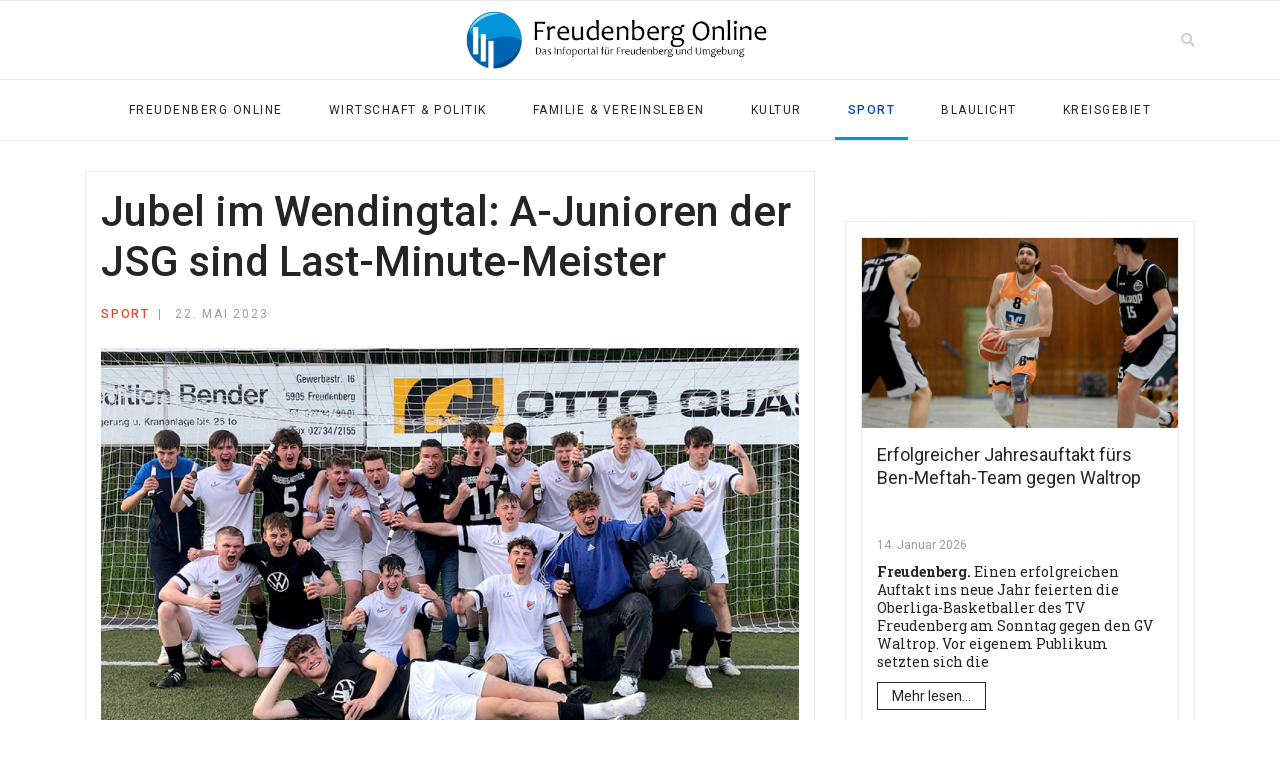

--- FILE ---
content_type: text/html; charset=utf-8
request_url: https://freudenberg-online.com/sport/jubel-im-wendingtal-a-junioren-der-jsg-feiern-last-minute-meisterschaft
body_size: 10573
content:

<!doctype html>
<html lang="de-de" dir="ltr">
    <head>
        <meta charset="utf-8">
        <meta name="viewport" content="width=device-width, initial-scale=1, shrink-to-fit=no">
        <link rel="canonical" href="https://freudenberg-online.com/sport/jubel-im-wendingtal-a-junioren-der-jsg-feiern-last-minute-meisterschaft">
        <meta charset="utf-8">
	<meta name="author" content="Christian Janusch">
	<meta name="description" content="Internet-Portal für Freudenberg im Siegerland und Umgebung">
	<meta name="generator" content="HELIX_ULTIMATE_GENERATOR_TEXT">
	<title>Jubel im Wendingtal: A-Junioren der JSG sind Last-Minute-Meister</title>
	<link href="/templates/shaper_gazette/images/favicon.ico" rel="icon" type="image/vnd.microsoft.icon">
	<link href="https://freudenberg-online.com/component/search/?layout=blog&amp;id=5356&amp;Itemid=207&amp;catid=23&amp;format=opensearch" rel="search" title="Suchen Freudenberg Online" type="application/opensearchdescription+xml">
<link href="/media/vendor/joomla-custom-elements/css/joomla-alert.min.css?0.2.0" rel="stylesheet">
	<link href="https://freudenberg-online.com/media/plg_social2s/css/behavior/s2sdefault.css" rel="stylesheet">
	<link href="https://freudenberg-online.com/media/plg_social2s/css/styles/default.css" rel="stylesheet">
	<link href="https://freudenberg-online.com/media/plg_social2s/css/s2sfont.min.css" rel="stylesheet">
	<link href="//fonts.googleapis.com/css?family=Roboto:100,100i,200,200i,300,300i,400,400i,500,500i,600,600i,700,700i,800,800i,900,900i&amp;subset=cyrillic-ext&amp;display=swap" rel="stylesheet" media="none" onload="media=&quot;all&quot;">
	<link href="//fonts.googleapis.com/css?family=Roboto Slab:100,100i,200,200i,300,300i,400,400i,500,500i,600,600i,700,700i,800,800i,900,900i&amp;subset=cyrillic-ext&amp;display=swap" rel="stylesheet" media="none" onload="media=&quot;all&quot;">
	<link href="/templates/shaper_gazette/css/bootstrap.min.css" rel="stylesheet">
	<link href="/plugins/system/helixultimate/assets/css/system-j4.min.css" rel="stylesheet">
	<link href="/templates/shaper_gazette/css/font-awesome.min.css" rel="stylesheet">
	<link href="/templates/shaper_gazette/css/fa-v4-shims.css" rel="stylesheet">
	<link href="/templates/shaper_gazette/css/template.css" rel="stylesheet">
	<link href="/templates/shaper_gazette/css/presets/default.css" rel="stylesheet">
	<link href="/components/com_sppagebuilder/assets/css/animate.min.css?ce25081991fa6ca202f1c312abc42fab" rel="stylesheet">
	<link href="/components/com_sppagebuilder/assets/css/sppagebuilder.css?ce25081991fa6ca202f1c312abc42fab" rel="stylesheet">
	<link href="/components/com_sppagebuilder/assets/css/magnific-popup.css" rel="stylesheet">
	<style>body{font-family: 'Roboto', sans-serif;font-size: 14px;font-weight: 400;text-decoration: none;}
</style>
	<style>h1{font-family: 'Roboto', sans-serif;font-size: 32px;font-weight: 700;text-decoration: none;}
</style>
	<style>h2{font-family: 'Roboto', sans-serif;font-size: 18px;font-weight: 700;text-decoration: none;}
</style>
	<style>h3{font-family: 'Roboto', sans-serif;font-size: 16px;font-weight: 400;text-decoration: none;}
</style>
	<style>h4{font-family: 'Roboto', sans-serif;font-size: 14px;font-weight: 400;text-decoration: none;}
</style>
	<style>h5{font-family: 'Roboto', sans-serif;font-size: 12px;font-weight: 400;text-decoration: none;}
</style>
	<style>.sp-megamenu-parent > li > a, .sp-megamenu-parent > li > span, .sp-megamenu-parent .sp-dropdown li.sp-menu-item > a{font-family: 'Roboto', sans-serif;font-size: 12px;font-weight: 400;text-decoration: none;}
</style>
	<style>.menu.nav-pills > li > a, .menu.nav-pills > li > span, .menu.nav-pills .sp-dropdown li.sp-menu-item > a{font-family: 'Roboto', sans-serif;font-size: 12px;font-weight: 400;text-decoration: none;}
</style>
	<style>.sppb-articles-ticker-text>a, .gazette-custom-font{font-family: 'Roboto Slab', sans-serif;font-weight: 400;text-decoration: none;}
</style>
	<style>.logo-image {height:60px;}.logo-image-phone {height:60px;}</style>
	<style>#sp-mobile-logo{ padding:15px 0px 20px 0px; }</style>
	<style>#sp-bottom{ color:#4a4a4a; }</style>
	<style>@media(min-width: 1400px) {.sppb-row-container { max-width: 1140px; }}</style>
<script src="/media/vendor/jquery/js/jquery.min.js?3.7.1"></script>
	<script src="/media/legacy/js/jquery-noconflict.min.js?504da4"></script>
	<script type="application/json" class="joomla-script-options new">{"data":{"breakpoints":{"tablet":991,"mobile":480},"header":{"stickyOffset":"100"}},"joomla.jtext":{"ERROR":"Fehler","MESSAGE":"Nachricht","NOTICE":"Hinweis","WARNING":"Warnung","JCLOSE":"Schließen","JOK":"OK","JOPEN":"Öffnen"},"system.paths":{"root":"","rootFull":"https://freudenberg-online.com/","base":"","baseFull":"https://freudenberg-online.com/"},"csrf.token":"72b37f09fd5c2ed8b2f836f69abd82c5"}</script>
	<script src="/media/system/js/core.min.js?2cb912"></script>
	<script src="/media/vendor/bootstrap/js/alert.min.js?5.3.3" type="module"></script>
	<script src="/media/vendor/bootstrap/js/button.min.js?5.3.3" type="module"></script>
	<script src="/media/vendor/bootstrap/js/carousel.min.js?5.3.3" type="module"></script>
	<script src="/media/vendor/bootstrap/js/collapse.min.js?5.3.3" type="module"></script>
	<script src="/media/vendor/bootstrap/js/dropdown.min.js?5.3.3" type="module"></script>
	<script src="/media/vendor/bootstrap/js/modal.min.js?5.3.3" type="module"></script>
	<script src="/media/vendor/bootstrap/js/offcanvas.min.js?5.3.3" type="module"></script>
	<script src="/media/vendor/bootstrap/js/popover.min.js?5.3.3" type="module"></script>
	<script src="/media/vendor/bootstrap/js/scrollspy.min.js?5.3.3" type="module"></script>
	<script src="/media/vendor/bootstrap/js/tab.min.js?5.3.3" type="module"></script>
	<script src="/media/vendor/bootstrap/js/toast.min.js?5.3.3" type="module"></script>
	<script src="/media/system/js/showon.min.js?e51227" type="module"></script>
	<script src="/media/system/js/messages.min.js?9a4811" type="module"></script>
	<script src="/templates/shaper_gazette/js/main.js"></script>
	<script src="/templates/shaper_gazette/js/custom.js"></script>
	<script src="/components/com_sppagebuilder/assets/js/jquery.parallax.js?ce25081991fa6ca202f1c312abc42fab"></script>
	<script src="/components/com_sppagebuilder/assets/js/sppagebuilder.js?ce25081991fa6ca202f1c312abc42fab" defer></script>
	<script src="/components/com_sppagebuilder/assets/js/jquery.magnific-popup.min.js"></script>
	<script src="/components/com_sppagebuilder/assets/js/addons/image.js"></script>
	<script src="https://freudenberg-online.com//templates/shaper_gazette/js/lazyestload.js"></script>
	<script src="https://freudenberg-online.com//templates/shaper_gazette/js/jquery.nanoscroller.min.js"></script>
	<script type="application/ld+json">{"@context":"https://schema.org","@graph":[{"@type":"Organization","@id":"https://freudenberg-online.com/#/schema/Organization/base","name":"Freudenberg Online","url":"https://freudenberg-online.com/"},{"@type":"WebSite","@id":"https://freudenberg-online.com/#/schema/WebSite/base","url":"https://freudenberg-online.com/","name":"Freudenberg Online","publisher":{"@id":"https://freudenberg-online.com/#/schema/Organization/base"}},{"@type":"WebPage","@id":"https://freudenberg-online.com/#/schema/WebPage/base","url":"https://freudenberg-online.com/sport/jubel-im-wendingtal-a-junioren-der-jsg-feiern-last-minute-meisterschaft","name":"Jubel im Wendingtal: A-Junioren der JSG sind Last-Minute-Meister","description":"Internet-Portal für Freudenberg im Siegerland und Umgebung","isPartOf":{"@id":"https://freudenberg-online.com/#/schema/WebSite/base"},"about":{"@id":"https://freudenberg-online.com/#/schema/Organization/base"},"inLanguage":"de-DE"},{"@type":"Article","@id":"https://freudenberg-online.com/#/schema/com_content/article/5356","name":"Jubel im Wendingtal: A-Junioren der JSG sind Last-Minute-Meister","headline":"Jubel im Wendingtal: A-Junioren der JSG sind Last-Minute-Meister","inLanguage":"de-DE","thumbnailUrl":"images/2023/23-05-22_Fortuna_A-Jugend.jpg","image":"images/2023/23-05-22_Fortuna_A-Jugend.jpg","articleSection":"Sport","dateCreated":"2023-05-22T07:16:27+00:00","isPartOf":{"@id":"https://freudenberg-online.com/#/schema/WebPage/base"}}]}</script>
	<script>var s2s_mobile = '';</script>
	<script>
                (function(d){
                  var f = d.getElementsByTagName('SCRIPT')[0], p = d.createElement('SCRIPT');
                  p.type = 'text/javascript';
                  p.async = false;
                  p.defer = true;
                  p.src = 'https://freudenberg-online.com/media/plg_social2s/js/social2s.min.js';
                  f.parentNode.insertBefore(p, f);
                }(document));
            </script>
	<script>var insert = '0';</script>
	<script>var insert_position = '0';</script>
	<script>var insert_element = '';</script>
	<script>var s2s_checkCookie = '0';</script>
	<script>var s2s_lang_1tag = 'de_DE';</script>
	<script>var s2s_lang_2tag = 'de';</script>
	<script>var s2s_lang_direction = 'lang_directon_right';</script>
	<script>var s2s_load_scripts_onload = '0';</script>
	<script>var s2s_context = 'com_content.article';</script>
	<script>var s2s_debug = '0';</script>
	<script>var s2s_version = '4.3.54';</script>
	<script>var s2s_art_mobile_min = '978';</script>
	<script>var s2s_k2_remove_social = '0';</script>
	<script>var s2s_sha = '';</script>
	<script>var s2s_cta_active = '0';</script>
	<script>var s2s_cta_default = 'twitter';</script>
	<script>var twitter_b_count_hide = '1';</script>
	<script>var twitter_b_count = '0';</script>
	<script>var facebook_count_hide = '1';</script>
	<script>var facebook_like_count = '0';</script>
	<script>var facebook_share_count = '0';</script>
	<script>var facebook_total_count = '0';</script>
	<script>var pinterest_count_hide = '1';</script>
	<script>var pinterest_count = '0';</script>
	<script>var linkedin_count_hide = '1';</script>
	<script>var linkedin_count = '0';</script>
	<script>var gplus_b_count_hide = '1';</script>
	<script>var gplus_b_count = '0';</script>
	<script>var tumblr_count = '0';</script>
	<script>var tumblr_count_hide = '0';</script>
	<script>var vk_b_count_hide = '1';</script>
	<script>var vk_b_count = '0';</script>
	<script>var php_full_link = 'https%3A%2F%2Ffreudenberg-online.com%2Fsport%2Fjubel-im-wendingtal-a-junioren-der-jsg-feiern-last-minute-meisterschaft';</script>
	<script>var php_title = 'Jubel%20im%20Wendingtal%3A%20A-Junioren%20der%20JSG%20sind%20Last-Minute-Meister';</script>
	<script>template="shaper_gazette";</script>
	<script>
				document.addEventListener("DOMContentLoaded", () =>{
					window.htmlAddContent = window?.htmlAddContent || "";
					if (window.htmlAddContent) {
        				document.body.insertAdjacentHTML("beforeend", window.htmlAddContent);
					}
				});
			</script>
	<script>jQuery(document).ready(function ($) {
			var cssClass = "";
			var clipPathUrl = "svg-shape-1537530747649";
			var shapeEnabled = "0";
			
			$(document).on("click", "#sppb-addon-1537530747649 .sppb-image-lightbox", function (event) {
				event.preventDefault();
				var $this = $(this);

				function applyStyles(img){
						var figure = $(".mfp-figure");
						var height = img[0].naturalHeight;
									
						if(shapeEnabled == 1){

						figure.attr("has-shape", "");
						img.css("max-height", height);
						img.css("padding", 0);

						if(cssClass){
							img.addClass(cssClass);
						}
	
						if (clipPathUrl) {
							img.css("clip-path", "url(#" + clipPathUrl + ")");
						}
					}
				}

				if ($.magnificPopup.instance) {
            		$.magnificPopup.close();
        		}
	
				if ($this.magnificPopup) {
					$this.magnificPopup({
						type: $this.data("popup_type"),
						mainClass: $this.data("mainclass"),
						callbacks: {
							imageLoadComplete: function () {
									var img = this.currItem.img;
									applyStyles(img);
							}
						}
					}).magnificPopup("open");
				}
			});
		});</script>
	<script>jQuery(function(){
			if($(".nano").length>0){
				$(".nano").each(function(){
					$(this).nanoScroller();
				})
			}
		});</script>
	<meta property="og:title" content="Jubel im Wendingtal: A-Junioren der JSG sind Last-Minute-Meister"><meta property="og:description" content="Freudenberg. Riesenjubel bei den A-Jugend-Fußballers der JSG Freudenberg-Niederndorf. Nach einem 9:0-Erfolg über die SG Siegen-Giersberg sicherte sich das Team von Trainer Karsten Klappert und Yannis Freitag die Meisterschaft in der A-Junioren Kreisliga A und nimmt damit an den Aufstiegsspielen zur Bezirksliga teil. Bevor die Flecker über den Titel jubeln durften, mussten sie lange zittern - und vor allem ins Eiserfelder Helsbachtal blicken. ..."><meta property="og:image" content="https://freudenberg-online.com/images/2023/23-05-22_Fortuna_A-Jugend.jpg#joomlaImage://local-images/2023/23-05-22_Fortuna_A-Jugend.jpg?width=900&height=600"><meta property="og:image:width" content="900" /><meta property="og:image:height" content="600" /><meta property="og:site_name" content="Freudenberg Online" /><meta property="og:url"  content="https://freudenberg-online.com/sport/jubel-im-wendingtal-a-junioren-der-jsg-feiern-last-minute-meisterschaft" /><meta property="og:type"  content="website" /><meta property="fb:app_id" content="514279921989553" />
<script type="text/javascript" src="https://steadyhq.com/widget_loader/12e55382-5a77-482d-ac55-7a571d31234d"></script>
    </head>
    <body class="site helix-ultimate hu com_content com-content view-article layout-blog task-none itemid-207 de-de ltr sticky-header layout-fluid offcanvas-init offcanvs-position-right">
    
    <div class="body-wrapper">
        <div class="body-innerwrapper">
                        
<header id="sp-header" >

						<div class="container">
				<div class="container-inner">
			
	
<div class="row">
	<div id="sp-logo-left" class="col-6 col-sm-6 col-md-4 col-lg-4 "><div class="sp-column  d-flex align-items-center"><div class="sp-module main-megamenu"><div class="sp-module-content"><ul class="menu">
<li class="item-200"><a href="/" >Freudenberg Online</a></li><li class="item-204"><a href="/politik-gesellschaft" >Wirtschaft &amp; Politik</a></li><li class="item-205"><a href="/familie" >Familie &amp; Vereinsleben</a></li><li class="item-206"><a href="/kultur" >Kultur</a></li><li class="item-207 current active"><a href="/sport" >Sport</a></li><li class="item-208"><a href="/aufgeschnappt" >Blaulicht</a></li><li class="item-291"><a href="/kreisgebiet" >Kreisgebiet</a></li></ul>
</div></div></div></div><div id="sp-logo" class="col-sm-4 col-lg-4 d-none d-sm-none d-md-block"><div class="sp-column  d-flex align-items-center"><div class="logo"><a href="/">
				<img class='logo-image '
					srcset='https://freudenberg-online.com/images/logo.png 1x, '
					src='https://freudenberg-online.com/images/logo.png'
					alt='Freudenberg Online'
				/>
				</a></div></div></div><div id="sp-logo-right" class="col-6 col-sm-6 col-md-4 col-lg-4 "><div class="sp-column  d-flex align-items-center"><div class="sp-module top-search"><div class="sp-module-content">

<div class="top-search-wrapper">

	<div class="icon-top-wrapper">
		<i class="fa fa-search search-icon" aria-hidden="true"></i>
		<div class="close-icon">
			<div class="icon-close-wrap">
				<div class="icon-close"></div>
			</div>
		</div>
	</div>

	<div class="row top-search-input-wrap">
		<div class="col-sm-12">
			<div class="searchwrapper">
				<h3 class="input-title">WONACH SUCHST DU?</h3>
				<form action="/sport/jubel-im-wendingtal-a-junioren-der-jsg-feiern-last-minute-meisterschaft" method="post">
					<div class="searchtop-search">
						<div class="top-search-wrapper"><div class="sp_search_input"><i class="fa fa-search" aria-hidden="true"></i><input name="searchword" maxlength="200"  class="mod-search-searchword inputboxtop-search" type="text" size="20" value="Suchen ..."  onblur="if (this.value=='') this.value='Suchen ...';" onfocus="if (this.value=='Suchen ...') this.value='';" /></div></div>						<input type="hidden" name="task" value="search" />
						<input type="hidden" name="option" value="com_search" />
						<input type="hidden" name="Itemid" value="207" />
					</div>
				</form>
			</div> <!-- /.searchwrapper -->
		</div> <!-- /.col-sm-12 -->
	</div> <!-- /.row -->
</div> <!-- /.top-search-wrapper --></div></div></div></div></div>
							</div>
			</div>
			
	</header>

<section id="sp-mobile-logo" class=" d-md-none d-lg-none d-xl-none">

						<div class="container">
				<div class="container-inner">
			
	
<div class="row">
	<div id="sp-logo" class="col-lg-12 "><div class="sp-column "><div class="logo"><a href="/">
				<img class='logo-image '
					srcset='https://freudenberg-online.com/images/logo.png 1x, '
					src='https://freudenberg-online.com/images/logo.png'
					alt='Freudenberg Online'
				/>
				</a></div></div></div></div>
							</div>
			</div>
			
	</section>

<section id="sp-main-menu" >

						<div class="container">
				<div class="container-inner">
			
	
<div class="row">
	<div id="sp-menu" class="col-9 col-lg-12 d-none d-sm-none d-md-none d-lg-block"><div class="sp-column centered-menu"><nav class="sp-megamenu-wrapper" role="navigation"><a id="offcanvas-toggler" aria-label="Navigation" class="offcanvas-toggler-right d-block d-lg-none" href="#"><i class="fa fa-bars" aria-hidden="true" title="Navigation"></i></a><ul class="sp-megamenu-parent  d-none d-lg-block"><li class="sp-menu-item"><a   href="/"  >Freudenberg Online</a></li><li class="sp-menu-item"><a   href="/politik-gesellschaft"  >Wirtschaft &amp; Politik</a></li><li class="sp-menu-item"><a   href="/familie"  >Familie &amp; Vereinsleben</a></li><li class="sp-menu-item"><a   href="/kultur"  >Kultur</a></li><li class="sp-menu-item current-item active"><a aria-current="page"  href="/sport"  >Sport</a></li><li class="sp-menu-item"><a   href="/aufgeschnappt"  >Blaulicht</a></li><li class="sp-menu-item"><a   href="/kreisgebiet"  >Kreisgebiet</a></li></ul></nav></div></div></div>
							</div>
			</div>
			
	</section>

<section id="sp-main-body" >

										<div class="container">
					<div class="container-inner">
						
	
<div class="row">
	
<main id="sp-component" class="col-lg-8 ">
	<div class="sp-column ">
		<div id="system-message-container" aria-live="polite">
	</div>


		
		<div class="article-details " itemscope itemtype="https://schema.org/Article">
    <meta itemprop="inLanguage"
        content="de-DE">
    
    
        
        <div class="article-header">
                <h1 itemprop="headline">
            Jubel im Wendingtal: A-Junioren der JSG sind Last-Minute-Meister        </h1>
                                    </div>
        <div class="article-can-edit d-flex flex-wrap justify-content-between">
                            </div>

    <div class="header-bottom">
                        <div class="article-info">

	
		
		
					<span class="category-name" title="Kategorie: Sport">
			<a href="/sport">Sport</a>
	</span>
		
		
					<span class="published" title="Veröffentlicht: 22. Mai 2023">
	<time datetime="2023-05-22T09:16:27+02:00" itemprop="datePublished">
		22. Mai 2023	</time>
</span>
		
		
	
			
		
				
			</div>
                
            </div>

        	<div class="article-full-image">
		<img src="/images/2023/05/22/23-05-22_Fortuna_A-Jugend_large.jpg" itemprop="image" alt="Jubel im Wendingtal: A-Junioren der JSG sind Last-Minute-Meister">	</div>

    <p class="caption-text-article">Nach dem Schlusspfiff kannte die Freude bei den A-Junioren der JSG Freudenberg-Niederndorf kaum Grenzen. Bis spät in die Nacht wurde in Büschergrund gefeiert.</p>

    
        
            
    
        
        <div class="article-ratings-social-share d-flex justify-content-end">
        <div class="me-auto align-self-center">
                    </div>
    </div>
    
    <div itemprop="articleBody">
        <p><strong>Freudenberg</strong>. Riesenjubel bei den A-Jugend-Fußballers der JSG Freudenberg-Niederndorf. Nach einem 9:0-Erfolg über die SG Siegen-Giersberg sicherte sich das Team von Trainer Karsten Klappert und Yannis Freitag die Meisterschaft in der A-Junioren Kreisliga A und nimmt damit an den Aufstiegsspielen zur Bezirksliga teil. Bevor die Flecker über den Titel jubeln durften, mussten sie lange zittern - und vor allem ins Eiserfelder Helsbachtal blicken. </p>
 
<p>Denn die dort beheimatete JSG Eiserfeld-Eisern-Niederschelden hätte mit einem Sieg gegen den Tabellenvierten FC Hilchenbach den Titel perfekt gemacht. Die Gäste allerdings trafen in der dritten Minute der Nachspielzeit zum 2:1 und machten die Fortuna damit praktisch in letzter Sekunde zum Meister.</p>
<p>Im Vereinsheim im Büschergrunder Wendingtal wurde der Titel noch bis spät in die Nacht gefeiert. In der kommenden Woche starten die Aufstiegsspiele zur A-Junioren Bezirksliga. Neben der JSG Freudenberg-Niederndorf kämpfen der SC Lüdenscheid, SV Bachum/Bergheim, BC Eslohe und die JSG Hünsborn-Rothemühle um zwei Plätze in der Bezirksliga.</p>    </div>

    
            	<ul class="tags mb-4">
																	<li class="tag-39 tag-list0" itemprop="keywords">
					<a href="/component/tags/tag/fussball" class="">
						Fußball					</a>
				</li>
						</ul>
    
    
        
        <div class="s2s_supra_contenedor lang_directon_right s2sdefault  align_left  s2s_balloon_bottom " ><input name="social2s_url" type="hidden" class="social2s_url" value="https://freudenberg-online.com/sport/jubel-im-wendingtal-a-junioren-der-jsg-feiern-last-minute-meisterschaft" /><div class="s2s_contenedor  s2s_no_text  s2s-btn-group"><div class="s2s_twitter s2s_twitter_own s2s_btn s2s-btn-default ">
			<a class="s2s_icon"><i class="s2sfo fo-twitter"></i>   </a>
			<div class="globo s2s_globo_closed s2s_twitter_iframe">
				<div class="s2s_flecha"></div><div class="s2s_div_btn_twitter"><a class="s2s_a_btn s2s_btn_twitter" target="_blank" rel="noopener noreferrer" href="https://twitter.com/intent/tweet?text=Jubel%20im%20Wendingtal%3A%20A-Junioren%20der%20JSG%20sind%20Last-Minute-Meister&url=https://freudenberg-online.com/sport/jubel-im-wendingtal-a-junioren-der-jsg-feiern-last-minute-meisterschaft">
						<i class="s2sfo fo-twitter"></i> <span>Twittern</span></a></div></div>
		</div><div class="s2s_facebook s2s_btn s2s-btn-default " >
			<a class="s2s_icon"><i class="s2sfo fo-facebook"></i>   </a>
				<div class="globo s2s_globo_closed s2s_facebook_iframe">
					<div class="s2s_flecha"></div><div class="fb-share-button"
						data-layout="button_count" 
						data-href="https://freudenberg-online.com/sport/jubel-im-wendingtal-a-junioren-der-jsg-feiern-last-minute-meisterschaft" 
						data-size="small" 
					>
						<a target="_blank" href="https://freudenberg-online.com/sport/jubel-im-wendingtal-a-junioren-der-jsg-feiern-last-minute-meisterschaft" class="fb-xfbml-parse-ignore">Share</a>
					</div></div>
			</div><div class="s2s_pinterest s2s_btn s2s-btn-default "><a class="s2s_icon"><i class="s2sfo fo-pinterest"></i>   </a><div class="globo s2s_globo_closed s2s_pinterest_iframe">
					<div class="s2s_flecha"></div>
					<a aria-label="pinterest" href="//www.pinterest.com/pin/create/button/?url=https%3A%2F%2Ffreudenberg-online.com%2Fsport%2Fjubel-im-wendingtal-a-junioren-der-jsg-feiern-last-minute-meisterschaft&amp;description=Jubel%20im%20Wendingtal%3A%20A-Junioren%20der%20JSG%20sind%20Last-Minute-Meister" data-pin-do="buttonBookmark" 
					 
					data-pin-color="red" 
					 
					data-pin-tall="true" data-pin-sticky="false"></a> </div>
			</div><div class="s2s_wapp s2s_btn s2s-btn-default  " >
			
			<a class="s2s_icon"><i class="s2sfo fo-whatsapp"></i>  </a>
				<div class="globo s2s_globo_closed s2s_wapp_iframe">
					<div class="s2s_flecha"></div>
				

				<a class="s2s_a_btn wapp_link" 
					href="whatsapp://send?text=https%3A%2F%2Ffreudenberg-online.com%2Fsport%2Fjubel-im-wendingtal-a-junioren-der-jsg-feiern-last-minute-meisterschaft" 
					data-text="Jubel im Wendingtal: A-Junioren der JSG sind Last-Minute-Meister" 
					data-action="share/whatsapp/share"
					data-href="https%3A%2F%2Ffreudenberg-online.com%2Fsport%2Fjubel-im-wendingtal-a-junioren-der-jsg-feiern-last-minute-meisterschaft"
				>
					<i class="s2sfo fo-whatsapp" aria-hidden="true"></i>
					<span class="s2s_text_int">share with Whatsapp</span>
				</a>

				</div>
			</div><div class="s2s_email s2s_btn s2s-btn-default " >
			
			<a class="s2s_icon"><i class="s2sfo fo-email"></i>  </a>
				<div class="globo s2s_globo_closed s2s_email_iframe">
					<div class="s2s_flecha"></div>
				

				<a class="s2s_a_btn email_link" 
					href="mailto:?Subject=Jubel im Wendingtal: A-Junioren der JSG sind Last-Minute-Meister&body=https%3A%2F%2Ffreudenberg-online.com%2Fsport%2Fjubel-im-wendingtal-a-junioren-der-jsg-feiern-last-minute-meisterschaft"
				><i class="s2sfo fo-email" aria-hidden="true"></i><span class="s2s_text_int">Send by email<span></a>

				</div>
			</div></div><div class="s2s_credits_wrapper"><small class="social2s_credits clearfix small">powered by <a rel="nofollow" target="_blank" href="https://jtotal.org/joomla/plugins/social2s">social2s</a></small></div></div>
    

            </div>


<nav class="pagenavigation" aria-label="Seitennavigation">
    <span class="pagination ms-0">
                <a class="btn btn-sm btn-secondary previous" href="/sport/wochen-der-wahrheit-fuer-freudenbergs-fussballer" rel="prev">
            <span class="visually-hidden">
                Vorheriger Beitrag: &quot;Wochen der Wahrheit&quot; für Freudenbergs Fußballer            </span>
            <span class="icon-chevron-left" aria-hidden="true"></span> <span aria-hidden="true">Zurück</span>            </a>
                    <a class="btn btn-sm btn-secondary next" href="/sport/nico-hermann-wechselt-vom-rosengarten-ins-wendingtal" rel="next">
            <span class="visually-hidden">
                Nächster Beitrag: Nico Hermann wechselt vom Rosengarten ins Wendingtal            </span>
            <span aria-hidden="true">Weiter</span> <span class="icon-chevron-right" aria-hidden="true"></span>            </a>
        </span>
</nav>



			</div>
</main>
<aside id="sp-right" class="col-lg-4 "><div class="sp-column "><div class="sp-module "><div class="sp-module-content"><div class="mod-banners bannergroup">


</div>
</div></div><div class="sp-module "><div class="sp-module-content"><div class="mod-banners bannergroup">


</div>
</div></div><div class="sp-module "><div class="sp-module-content"><div class="mod-sppagebuilder  sp-page-builder" data-module_id="161">
	<div class="page-content">
		<section id="section-id-1675722273900" class="sppb-section" ><div class="sppb-row-container"><div class="sppb-row"><div class="sppb-col-md-12  " id="column-wrap-id-1675722273899"><div id="column-id-1675722273899" class="sppb-column " ><div class="sppb-column-addons"><div id="sppb-addon-wrapper-1675722273903" class="sppb-addon-wrapper  addon-root-articles"><div id="sppb-addon-1675722273903" class="clearfix  "     ><div class="sppb-addon sppb-addon-articles  default article-border" ><div class="sppb-addon-content " style="height:autopx;"><div class="sppb-row "><div class="sppb-col-sm-12"><div class="sppb-addon-article " ><div class="sppb-addon-article-info-left"><a class="article-img-wrap" href="/sport/erfolgreicher-jahresauftakt-fuers-ben-meftah-team-gegen-waltrop" itemprop="url"><img class="sppb-img-responsive " src="/images/2026/01/14/26-01-14_Basketball_medium.jpg" alt="Erfolgreicher Jahresauftakt fürs Ben-Meftah-Team gegen Waltrop" itemprop="thumbnailUrl" data-src="/images/2026/01/14/26-01-14_Basketball_medium.jpg"></a></div><div class="sppb-addon-article-info-wrapper"><h3 class="sppb-addon-article-title"><a href="/sport/erfolgreicher-jahresauftakt-fuers-ben-meftah-team-gegen-waltrop" itemprop="url">Erfolgreicher Jahresauftakt fürs Ben-Meftah-Team gegen Waltrop</a></h3><div class="sppb-article-meta"><span class="sppb-meta-date" itemprop="datePublished">14. Januar 2026</span></div><div class="sppb-article-introtext gazette-custom-font"><p><strong>Freudenberg.</strong> Einen erfolgreichen Auftakt ins neue Jahr feierten die Oberliga-Basketballer des TV Freudenberg am Sonntag gegen den GV Waltrop. Vor eigenem Publikum setzten sich die </div><a class="sppb-readmore" href="/sport/erfolgreicher-jahresauftakt-fuers-ben-meftah-team-gegen-waltrop" itemprop="url">Mehr lesen...</a></div></div></div><div class="sppb-col-sm-12"><div class="sppb-addon-article " ><div class="sppb-addon-article-info-left"><a class="article-img-wrap" href="/sport/der-fussball-rollt-21-hallenturniere-der-fortuna-bis-4-januar" itemprop="url"><img class="sppb-img-responsive " src="/images/2025/12/20/25-12-20_Halle2_medium.jpg" alt="Der Fußball rollt: 21 Hallenturniere der Fortuna bis 4. Januar" itemprop="thumbnailUrl" data-src="/images/2025/12/20/25-12-20_Halle2_medium.jpg"></a></div><div class="sppb-addon-article-info-wrapper"><h3 class="sppb-addon-article-title"><a href="/sport/der-fussball-rollt-21-hallenturniere-der-fortuna-bis-4-januar" itemprop="url">Der Fußball rollt: 21 Hallenturniere der Fortuna bis 4. Januar</a></h3><div class="sppb-article-meta"><span class="sppb-meta-date" itemprop="datePublished">20. Dezember 2025</span></div><div class="sppb-article-introtext gazette-custom-font"><p><strong>Freudenberg. </strong>Seit Samstagmorgen rollt in der Sporthalle des Schulzentrums Büschergrund wieder der Fußball. Das Spielfest der Bambini-Kicker bildete des Auftakt der Hallenturniers</div><a class="sppb-readmore" href="/sport/der-fussball-rollt-21-hallenturniere-der-fortuna-bis-4-januar" itemprop="url">Mehr lesen...</a></div></div></div><div class="sppb-col-sm-12"><div class="sppb-addon-article " ><div class="sppb-addon-article-info-left"><a class="article-img-wrap" href="/sport/jan-philip-stender-auch-in-der-naechsten-saison-fortuna-coach" itemprop="url"><img class="sppb-img-responsive " src="/images/2025/12/11/25-12-11_Stender_medium.jpg" alt="Jan-Philip Stender auch in der nächsten Saison Fortuna-Coach" itemprop="thumbnailUrl" data-src="/images/2025/12/11/25-12-11_Stender_medium.jpg"></a></div><div class="sppb-addon-article-info-wrapper"><h3 class="sppb-addon-article-title"><a href="/sport/jan-philip-stender-auch-in-der-naechsten-saison-fortuna-coach" itemprop="url">Jan-Philip Stender auch in der nächsten Saison Fortuna-Coach</a></h3><div class="sppb-article-meta"><span class="sppb-meta-date" itemprop="datePublished">11. Dezember 2025</span></div><div class="sppb-article-introtext gazette-custom-font"><p><strong>Freudenberg. </strong>Die Planungen für die Saison 2026/27 laufen bei Fußball-A-Kreisligist Fortuna Freudenberg derzeit auf Hochtouren. Pünktlich zur Winterpause hat Sportlicher Leiter F</div><a class="sppb-readmore" href="/sport/jan-philip-stender-auch-in-der-naechsten-saison-fortuna-coach" itemprop="url">Mehr lesen...</a></div></div></div></div></div></div><style type="text/css">#sppb-addon-1675722273903{
box-shadow: 0 0 0 0 #ffffff;
}#sppb-addon-1675722273903{
border-radius: 0px;
}#sppb-addon-wrapper-1675722273903{
margin-top: 0px;
margin-right: 0px;
margin-bottom: 30px;
margin-left: 0px;
}
@media (max-width: 1199.98px) {#sppb-addon-wrapper-1675722273903{}}
@media (max-width: 991.98px) {#sppb-addon-wrapper-1675722273903{}}
@media (max-width: 767.98px) {#sppb-addon-wrapper-1675722273903{}}
@media (max-width: 575.98px) {#sppb-addon-wrapper-1675722273903{}}#sppb-addon-1675722273903 .sppb-addon-title{
}</style><style type="text/css">#sppb-addon-1675722273903 #btn-1675722273903.sppb-btn-default{
}#sppb-addon-1675722273903 #btn-1675722273903.sppb-btn-default{
}
@media (max-width: 1199.98px) {#sppb-addon-1675722273903 #btn-1675722273903.sppb-btn-default{}}
@media (max-width: 991.98px) {#sppb-addon-1675722273903 #btn-1675722273903.sppb-btn-default{}}
@media (max-width: 767.98px) {#sppb-addon-1675722273903 #btn-1675722273903.sppb-btn-default{}}
@media (max-width: 575.98px) {#sppb-addon-1675722273903 #btn-1675722273903.sppb-btn-default{}}#sppb-addon-1675722273903 #btn-1675722273903.sppb-btn-custom:hover{
}</style></div></div></div></div></div></div></div></section><style type="text/css">.sp-page-builder .page-content #section-id-1537530747646{padding-top:0px;padding-right:0px;padding-bottom:0px;padding-left:0px;margin-top:0px;margin-right:0px;margin-bottom:0px;margin-left:0px;}#column-id-1537530747645{border-radius:0px;}#column-wrap-id-1537530747645{max-width:100%;flex-basis:100%;}@media (max-width:1199.98px) {#column-wrap-id-1537530747645{max-width:100%;flex-basis:100%;}}@media (max-width:991.98px) {#column-wrap-id-1537530747645{max-width:100%;flex-basis:100%;}}@media (max-width:767.98px) {#column-wrap-id-1537530747645{max-width:100%;flex-basis:100%;}}@media (max-width:575.98px) {#column-wrap-id-1537530747645{max-width:100%;flex-basis:100%;}}#column-id-1537530747645 .sppb-column-overlay{border-radius:0px;}.sp-page-builder .page-content #section-id-1675722273900{box-shadow:0 0 0 0 #ffffff;}.sp-page-builder .page-content #section-id-1675722273900{padding-top:50px;padding-right:0px;padding-bottom:50px;padding-left:0px;margin-top:0px;margin-right:0px;margin-bottom:0px;margin-left:0px;border-radius:0px;}.sp-page-builder .page-content #section-id-1675722273900.sppb-row-overlay{border-radius:0px;}#column-id-1675722273899{border-radius:0px;}#column-wrap-id-1675722273899{max-width:100%;flex-basis:100%;}@media (max-width:1199.98px) {#column-wrap-id-1675722273899{max-width:100%;flex-basis:100%;}}@media (max-width:991.98px) {#column-wrap-id-1675722273899{max-width:100%;flex-basis:100%;}}@media (max-width:767.98px) {#column-wrap-id-1675722273899{max-width:100%;flex-basis:100%;}}@media (max-width:575.98px) {#column-wrap-id-1675722273899{max-width:100%;flex-basis:100%;}}#column-id-1675722273899 .sppb-column-overlay{border-radius:0px;}</style>	</div>
</div></div></div><div class="sp-module gazette-tags"><h3 class="sp-module-title">Verwandte Artikel</h3><div class="sp-module-content"><ul class="mod-relateditems relateditems mod-list">
<li>
    <a href="/sport/fortuna-laesst-punkte-gegen-eiserfeld-liegen">
                Fortuna lässt Punkte gegen Eiserfeld liegen</a>
</li>
<li>
    <a href="/sport/fortuna-startet-bei-aufsteiger-sg-hickengrund">
                Fortuna startet bei Aufsteiger SG Hickengrund</a>
</li>
<li>
    <a href="/sport/fortuna-fussballer-in-saison-vorbereitung-gestartet">
                Fortuna-Fußballer in Saison-Vorbereitung gestartet</a>
</li>
<li>
    <a href="/sport/saisonausklang-der-fortuna-fussballer">
                Fortuna-Fußballer verabschieden sich in die Sommerpause</a>
</li>
<li>
    <a href="/sport/carsten-brodbeck-verlaengert-auf-der-wolfskaute">
                Carsten Brodbeck verlängert auf der Wolfskaute</a>
</li>
<li>
    <a href="/sport/fortuna-startet-mit-turniersieg-ins-neue-jahr">
                Fortuna startet mit Turniersieg ins neue Jahr</a>
</li>
<li>
    <a href="/sport/fortuna-kassiert-bittere-2-3-heimpleite-im-lokalderby">
                Fortuna kassiert bittere 2:3-Heimpleite im Lokalderby</a>
</li>
<li>
    <a href="/sport/fortuna-kommt-gegen-freier-grund-erst-spaet-in-fahrt">
                Fortuna kommt gegen Freier Grund erst spät in Fahrt</a>
</li>
<li>
    <a href="/sport/fortuna-tanzt-mit-drei-punkten-in-den-mai">
                Fortuna tanzt mit drei Punkten in den Mai</a>
</li>
<li>
    <a href="/sport/flecker-frauen-feiern-lang-ersehnten-bezirksliga-titel">
                Flecker Frauen feiern lang ersehnten Bezirksliga-Titel</a>
</li>
</ul>
</div></div><div class="sp-module "><div class="sp-module-content"><div class="mod-sppagebuilder  sp-page-builder" data-module_id="117">
	<div class="page-content">
		<section id="section-id-1538049419085" class="sppb-section" ><div class="sppb-row-container"><div class="sppb-row"><div class="sppb-col-md-12  " id="column-wrap-id-1538049419113"><div id="column-id-1538049419113" class="sppb-column " ><div class="sppb-column-addons"><div id="sppb-addon-wrapper-1671101481262" class="sppb-addon-wrapper  addon-root-module"><div id="sppb-addon-1671101481262" class="clearfix  "     ><div class="sppb-addon sppb-addon-module "><div class="sppb-addon-content"><div class="mod-banners bannergroup">


</div>
</div></div><style type="text/css">#sppb-addon-1671101481262{
box-shadow: 0 0 0 0 #ffffff;
}#sppb-addon-1671101481262{
border-radius: 0px;
}#sppb-addon-wrapper-1671101481262{
margin-top: 0px;
margin-right: 0px;
margin-bottom: 30px;
margin-left: 0px;
}
@media (max-width: 1199.98px) {#sppb-addon-wrapper-1671101481262{}}
@media (max-width: 991.98px) {#sppb-addon-wrapper-1671101481262{}}
@media (max-width: 767.98px) {#sppb-addon-wrapper-1671101481262{}}
@media (max-width: 575.98px) {#sppb-addon-wrapper-1671101481262{}}#sppb-addon-1671101481262 .sppb-addon-title{
}</style><style type="text/css"></style></div></div></div></div></div></div></div></section><style type="text/css">.sp-page-builder .page-content #section-id-1537530747646{padding-top:0px;padding-right:0px;padding-bottom:0px;padding-left:0px;margin-top:0px;margin-right:0px;margin-bottom:0px;margin-left:0px;}#column-id-1537530747645{border-radius:0px;}#column-wrap-id-1537530747645{max-width:100%;flex-basis:100%;}@media (max-width:1199.98px) {#column-wrap-id-1537530747645{max-width:100%;flex-basis:100%;}}@media (max-width:991.98px) {#column-wrap-id-1537530747645{max-width:100%;flex-basis:100%;}}@media (max-width:767.98px) {#column-wrap-id-1537530747645{max-width:100%;flex-basis:100%;}}@media (max-width:575.98px) {#column-wrap-id-1537530747645{max-width:100%;flex-basis:100%;}}#column-id-1537530747645 .sppb-column-overlay{border-radius:0px;}.sp-page-builder .page-content #section-id-1675722273900{box-shadow:0 0 0 0 #ffffff;}.sp-page-builder .page-content #section-id-1675722273900{padding-top:50px;padding-right:0px;padding-bottom:50px;padding-left:0px;margin-top:0px;margin-right:0px;margin-bottom:0px;margin-left:0px;border-radius:0px;}.sp-page-builder .page-content #section-id-1675722273900.sppb-row-overlay{border-radius:0px;}#column-id-1675722273899{border-radius:0px;}#column-wrap-id-1675722273899{max-width:100%;flex-basis:100%;}@media (max-width:1199.98px) {#column-wrap-id-1675722273899{max-width:100%;flex-basis:100%;}}@media (max-width:991.98px) {#column-wrap-id-1675722273899{max-width:100%;flex-basis:100%;}}@media (max-width:767.98px) {#column-wrap-id-1675722273899{max-width:100%;flex-basis:100%;}}@media (max-width:575.98px) {#column-wrap-id-1675722273899{max-width:100%;flex-basis:100%;}}#column-id-1675722273899 .sppb-column-overlay{border-radius:0px;}.sp-page-builder .page-content #section-id-1538049419085{margin-top:0px;margin-right:0px;margin-bottom:0px;margin-left:0px;}#column-id-1538049419113{border-radius:0px;}#column-wrap-id-1538049419113{max-width:100%;flex-basis:100%;}@media (max-width:1199.98px) {#column-wrap-id-1538049419113{max-width:100%;flex-basis:100%;}}@media (max-width:991.98px) {#column-wrap-id-1538049419113{max-width:100%;flex-basis:100%;}}@media (max-width:767.98px) {#column-wrap-id-1538049419113{max-width:100%;flex-basis:100%;}}@media (max-width:575.98px) {#column-wrap-id-1538049419113{max-width:100%;flex-basis:100%;}}#column-id-1538049419113 .sppb-column-overlay{border-radius:0px;}</style>	</div>
</div></div></div><div class="sp-module gazette-tags"><h3 class="sp-module-title">Beliebte Schlagwörter</h3><div class="sp-module-content"><div class="mod-tagspopular tagspopular">
    <ul>
        <li>
        <a href="/component/tags/tag/feuerwehr">
            Feuerwehr</a>
            </li>
        <li>
        <a href="/component/tags/tag/polizei">
            Polizei</a>
            </li>
        <li>
        <a href="/component/tags/tag/fortuna">
            Fortuna</a>
            </li>
        <li>
        <a href="/component/tags/tag/fussball">
            Fußball</a>
            </li>
        <li>
        <a href="/component/tags/tag/4fachwerk-museum">
            4Fachwerk-Museum</a>
            </li>
        <li>
        <a href="/component/tags/tag/heimat">
            Heimat</a>
            </li>
        <li>
        <a href="/component/tags/tag/technikmuseum">
            Technikmuseum</a>
            </li>
        <li>
        <a href="/component/tags/tag/sport">
            Sport</a>
            </li>
        <li>
        <a href="/component/tags/tag/bethesda">
            Bethesda</a>
            </li>
        <li>
        <a href="/component/tags/tag/alchen">
            Alchen</a>
            </li>
        <li>
        <a href="/component/tags/tag/kultur">
            Kultur</a>
            </li>
        <li>
        <a href="/component/tags/tag/kirche">
            Kirche</a>
            </li>
        </ul>
</div>
</div></div></div></aside></div>
											</div>
				</div>
						
	</section>

<section id="sp-bottom-top" >

						<div class="container">
				<div class="container-inner">
			
	
<div class="row">
	<div id="sp-bottom-top1" class="col-6 col-lg-6 "><div class="sp-column "><div class="sp-module "><div class="sp-module-content"><div class="mod-sppagebuilder  sp-page-builder" data-module_id="109">
	<div class="page-content">
		<section id="section-id-1537530747646" class="sppb-section" ><div class="sppb-row-container"><div class="sppb-row"><div class="sppb-col-md-12  " id="column-wrap-id-1537530747645"><div id="column-id-1537530747645" class="sppb-column " ><div class="sppb-column-addons"><div id="sppb-addon-wrapper-1537530747649" class="sppb-addon-wrapper  addon-root-image"><div id="sppb-addon-1537530747649" class="clearfix  "     ><div class="sppb-addon sppb-addon-single-image   sppb-addon-image-shape"><div class="sppb-addon-content"><div class="sppb-addon-single-image-container"><a href="/index.php" ><img class="sppb-img-responsive " src="/images/2024/03/09/logo2024.png"  alt="Image" title=""   /></a></div></div></div><style type="text/css">#sppb-addon-1537530747649{
box-shadow: 0 0 0 0 #ffffff;
}#sppb-addon-1537530747649{
border-radius: 0px;
}
@media (max-width: 1199.98px) {#sppb-addon-1537530747649{}}
@media (max-width: 991.98px) {#sppb-addon-1537530747649{}}
@media (max-width: 767.98px) {#sppb-addon-1537530747649{}}
@media (max-width: 575.98px) {#sppb-addon-1537530747649{}}#sppb-addon-wrapper-1537530747649{
margin-top: 0px;
margin-right: 0px;
margin-bottom: 20px;
margin-left: 0px;
}
@media (max-width: 1199.98px) {#sppb-addon-wrapper-1537530747649{}}
@media (max-width: 991.98px) {#sppb-addon-wrapper-1537530747649{}}
@media (max-width: 767.98px) {#sppb-addon-wrapper-1537530747649{}}
@media (max-width: 575.98px) {#sppb-addon-wrapper-1537530747649{}}#sppb-addon-1537530747649 .sppb-addon-title{
}</style><style type="text/css">#sppb-addon-1537530747649 img{
height: 67px;
}
@media (max-width: 1199.98px) {#sppb-addon-1537530747649 img{}}
@media (max-width: 991.98px) {#sppb-addon-1537530747649 img{}}
@media (max-width: 767.98px) {#sppb-addon-1537530747649 img{}}
@media (max-width: 575.98px) {#sppb-addon-1537530747649 img{}}#sppb-addon-1537530747649 img{
border-radius: 0px;
}#sppb-addon-1537530747649{
text-align: left;
}</style></div></div></div></div></div></div></div></section><style type="text/css">.sp-page-builder .page-content #section-id-1537530747646{padding-top:0px;padding-right:0px;padding-bottom:0px;padding-left:0px;margin-top:0px;margin-right:0px;margin-bottom:0px;margin-left:0px;}#column-id-1537530747645{border-radius:0px;}#column-wrap-id-1537530747645{max-width:100%;flex-basis:100%;}@media (max-width:1199.98px) {#column-wrap-id-1537530747645{max-width:100%;flex-basis:100%;}}@media (max-width:991.98px) {#column-wrap-id-1537530747645{max-width:100%;flex-basis:100%;}}@media (max-width:767.98px) {#column-wrap-id-1537530747645{max-width:100%;flex-basis:100%;}}@media (max-width:575.98px) {#column-wrap-id-1537530747645{max-width:100%;flex-basis:100%;}}#column-id-1537530747645 .sppb-column-overlay{border-radius:0px;}</style>	</div>
</div></div></div></div></div><div id="sp-bottom-top2" class="col-6 col-lg-6 "><div class="sp-column "><a href="#" class="sp-scroll-up" aria-label="Scroll Up">
			<span class="goto-top">Back To Top</span>
		</a></div></div></div>
							</div>
			</div>
			
	</section>

<section id="sp-bottom" >

						<div class="container">
				<div class="container-inner">
			
	
<div class="row">
	<div id="sp-bottom1" class="col-sm-col-sm-6 col-lg-4 "><div class="sp-column "><div class="sp-module "><div class="sp-module-content">
<div id="mod-custom93" class="mod-custom custom">
    <p style="max-width: 260px;">Freudenberg Online berichtet seit 2000 aus der Stadt Freudenberg im Kreis Siegen-Wittgenstein und seinen Ortsteilen.</p></div>
</div></div></div></div><div id="sp-bottom2" class="col-sm-col-sm-6 col-lg-3 "><div class="sp-column "><div class="sp-module "><div class="sp-module-content">
<div id="mod-custom151" class="mod-custom custom">
    </div>
</div></div></div></div><div id="sp-bottom3" class="col-lg-3 col-xl-3 "><div class="sp-column "><div class="sp-module "><h3 class="sp-module-title">Beliebte Abschnitte</h3><div class="sp-module-content"><ul class="menu">
<li class="item-173"><a href="/politik-gesellschaft" >Wirtschaft &amp; Politik</a></li><li class="item-172"><a href="/familie" >Familie &amp; Vereinsleben</a></li><li class="item-174"><a href="/kultur" >Kultur</a></li><li class="item-175"><a href="/Sport" >Sport</a></li><li class="item-176"><a href="/aufgeschnappt" >Polizei &amp; Feuerwehr</a></li></ul>
</div></div></div></div><div id="sp-bottom4" class=" col-lg-2 "><div class="sp-column "><div class="sp-module "><h3 class="sp-module-title">Über uns</h3><div class="sp-module-content"><ul class="menu">
<li class="item-181"><a href="/kontakt" >Kontakt</a></li><li class="item-183"><a href="/impressum" >Impressum</a></li></ul>
</div></div></div></div></div>
							</div>
			</div>
			
	</section>

<footer id="sp-footer" >

						<div class="container">
				<div class="container-inner">
			
	
<div class="row">
	<div id="sp-footer1" class="col-sm-6 col-lg-6 "><div class="sp-column "><span class="sp-copyright">© 2026 Freudenberg Online. All Rights Reserved.</span></div></div><div id="sp-footer2" class="col-sm-6 col-lg-6 "><div class="sp-column "><ul class="social-icons"><li class="social-icon-facebook"><a target="_blank" rel="noopener noreferrer" href="#" aria-label="Facebook"><span class="fab fa-facebook" aria-hidden="true"></span></a></li><li class="social-icon-twitter"><a target="_blank" rel="noopener noreferrer" href="#" aria-label="Twitter"><svg xmlns="http://www.w3.org/2000/svg" viewBox="0 0 512 512" fill="currentColor" style="width: 13.56px;position: relative;top: -1.5px;"><path d="M389.2 48h70.6L305.6 224.2 487 464H345L233.7 318.6 106.5 464H35.8L200.7 275.5 26.8 48H172.4L272.9 180.9 389.2 48zM364.4 421.8h39.1L151.1 88h-42L364.4 421.8z"/></svg></a></li><li class="social-icon-pinterest"><a target="_blank" rel="noopener noreferrer" href="#" aria-label="Pinterest"><span class="fab fa-pinterest" aria-hidden="true"></span></a></li><li class="social-icon-youtube"><a target="_blank" rel="noopener noreferrer" href="#" aria-label="Youtube"><span class="fab fa-youtube" aria-hidden="true"></span></a></li><li class="social-icon-instagram"><a target="_blank" rel="noopener noreferrer" href="#" aria-label="Instagram"><span class="fab fa-instagram" aria-hidden="true"></span></a></li><li class="social-icon-flickr"><a target="_blank" rel="noopener noreferrer" href="#" aria-label="Flickr"><span class="fab fa-flickr" aria-hidden="true"></span></a></li></ul></div></div></div>
							</div>
			</div>
			
	</footer>
        </div>
    </div>

    <!-- Off Canvas Menu -->
    <div class="offcanvas-overlay"></div>
    <div class="offcanvas-menu">
        <a href="#" class="close-offcanvas"><span class="fa fa-remove"></span></a>
        <div class="offcanvas-inner">
                            <div class="sp-module "><div class="sp-module-content"><ul class="menu">
<li class="item-200"><a href="/" >Freudenberg Online</a></li><li class="item-204"><a href="/politik-gesellschaft" >Wirtschaft &amp; Politik</a></li><li class="item-205"><a href="/familie" >Familie &amp; Vereinsleben</a></li><li class="item-206"><a href="/kultur" >Kultur</a></li><li class="item-207 current active"><a href="/sport" >Sport</a></li><li class="item-208"><a href="/aufgeschnappt" >Blaulicht</a></li><li class="item-291"><a href="/kreisgebiet" >Kreisgebiet</a></li></ul>
</div></div>
                    </div>
    </div>

    
    

    </body>
</html>